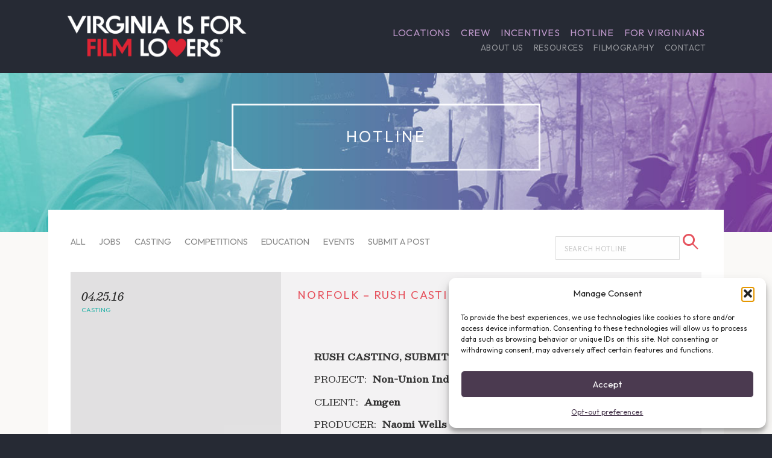

--- FILE ---
content_type: text/html; charset=utf-8
request_url: https://www.google.com/recaptcha/api2/anchor?ar=1&k=6LeHHZoUAAAAAP47NcG_trUdJzshzlUM_S5p-6aq&co=aHR0cHM6Ly93d3cuZmlsbS52aXJnaW5pYS5vcmc6NDQz&hl=en&v=N67nZn4AqZkNcbeMu4prBgzg&size=invisible&anchor-ms=20000&execute-ms=30000&cb=981jv44t1714
body_size: 48814
content:
<!DOCTYPE HTML><html dir="ltr" lang="en"><head><meta http-equiv="Content-Type" content="text/html; charset=UTF-8">
<meta http-equiv="X-UA-Compatible" content="IE=edge">
<title>reCAPTCHA</title>
<style type="text/css">
/* cyrillic-ext */
@font-face {
  font-family: 'Roboto';
  font-style: normal;
  font-weight: 400;
  font-stretch: 100%;
  src: url(//fonts.gstatic.com/s/roboto/v48/KFO7CnqEu92Fr1ME7kSn66aGLdTylUAMa3GUBHMdazTgWw.woff2) format('woff2');
  unicode-range: U+0460-052F, U+1C80-1C8A, U+20B4, U+2DE0-2DFF, U+A640-A69F, U+FE2E-FE2F;
}
/* cyrillic */
@font-face {
  font-family: 'Roboto';
  font-style: normal;
  font-weight: 400;
  font-stretch: 100%;
  src: url(//fonts.gstatic.com/s/roboto/v48/KFO7CnqEu92Fr1ME7kSn66aGLdTylUAMa3iUBHMdazTgWw.woff2) format('woff2');
  unicode-range: U+0301, U+0400-045F, U+0490-0491, U+04B0-04B1, U+2116;
}
/* greek-ext */
@font-face {
  font-family: 'Roboto';
  font-style: normal;
  font-weight: 400;
  font-stretch: 100%;
  src: url(//fonts.gstatic.com/s/roboto/v48/KFO7CnqEu92Fr1ME7kSn66aGLdTylUAMa3CUBHMdazTgWw.woff2) format('woff2');
  unicode-range: U+1F00-1FFF;
}
/* greek */
@font-face {
  font-family: 'Roboto';
  font-style: normal;
  font-weight: 400;
  font-stretch: 100%;
  src: url(//fonts.gstatic.com/s/roboto/v48/KFO7CnqEu92Fr1ME7kSn66aGLdTylUAMa3-UBHMdazTgWw.woff2) format('woff2');
  unicode-range: U+0370-0377, U+037A-037F, U+0384-038A, U+038C, U+038E-03A1, U+03A3-03FF;
}
/* math */
@font-face {
  font-family: 'Roboto';
  font-style: normal;
  font-weight: 400;
  font-stretch: 100%;
  src: url(//fonts.gstatic.com/s/roboto/v48/KFO7CnqEu92Fr1ME7kSn66aGLdTylUAMawCUBHMdazTgWw.woff2) format('woff2');
  unicode-range: U+0302-0303, U+0305, U+0307-0308, U+0310, U+0312, U+0315, U+031A, U+0326-0327, U+032C, U+032F-0330, U+0332-0333, U+0338, U+033A, U+0346, U+034D, U+0391-03A1, U+03A3-03A9, U+03B1-03C9, U+03D1, U+03D5-03D6, U+03F0-03F1, U+03F4-03F5, U+2016-2017, U+2034-2038, U+203C, U+2040, U+2043, U+2047, U+2050, U+2057, U+205F, U+2070-2071, U+2074-208E, U+2090-209C, U+20D0-20DC, U+20E1, U+20E5-20EF, U+2100-2112, U+2114-2115, U+2117-2121, U+2123-214F, U+2190, U+2192, U+2194-21AE, U+21B0-21E5, U+21F1-21F2, U+21F4-2211, U+2213-2214, U+2216-22FF, U+2308-230B, U+2310, U+2319, U+231C-2321, U+2336-237A, U+237C, U+2395, U+239B-23B7, U+23D0, U+23DC-23E1, U+2474-2475, U+25AF, U+25B3, U+25B7, U+25BD, U+25C1, U+25CA, U+25CC, U+25FB, U+266D-266F, U+27C0-27FF, U+2900-2AFF, U+2B0E-2B11, U+2B30-2B4C, U+2BFE, U+3030, U+FF5B, U+FF5D, U+1D400-1D7FF, U+1EE00-1EEFF;
}
/* symbols */
@font-face {
  font-family: 'Roboto';
  font-style: normal;
  font-weight: 400;
  font-stretch: 100%;
  src: url(//fonts.gstatic.com/s/roboto/v48/KFO7CnqEu92Fr1ME7kSn66aGLdTylUAMaxKUBHMdazTgWw.woff2) format('woff2');
  unicode-range: U+0001-000C, U+000E-001F, U+007F-009F, U+20DD-20E0, U+20E2-20E4, U+2150-218F, U+2190, U+2192, U+2194-2199, U+21AF, U+21E6-21F0, U+21F3, U+2218-2219, U+2299, U+22C4-22C6, U+2300-243F, U+2440-244A, U+2460-24FF, U+25A0-27BF, U+2800-28FF, U+2921-2922, U+2981, U+29BF, U+29EB, U+2B00-2BFF, U+4DC0-4DFF, U+FFF9-FFFB, U+10140-1018E, U+10190-1019C, U+101A0, U+101D0-101FD, U+102E0-102FB, U+10E60-10E7E, U+1D2C0-1D2D3, U+1D2E0-1D37F, U+1F000-1F0FF, U+1F100-1F1AD, U+1F1E6-1F1FF, U+1F30D-1F30F, U+1F315, U+1F31C, U+1F31E, U+1F320-1F32C, U+1F336, U+1F378, U+1F37D, U+1F382, U+1F393-1F39F, U+1F3A7-1F3A8, U+1F3AC-1F3AF, U+1F3C2, U+1F3C4-1F3C6, U+1F3CA-1F3CE, U+1F3D4-1F3E0, U+1F3ED, U+1F3F1-1F3F3, U+1F3F5-1F3F7, U+1F408, U+1F415, U+1F41F, U+1F426, U+1F43F, U+1F441-1F442, U+1F444, U+1F446-1F449, U+1F44C-1F44E, U+1F453, U+1F46A, U+1F47D, U+1F4A3, U+1F4B0, U+1F4B3, U+1F4B9, U+1F4BB, U+1F4BF, U+1F4C8-1F4CB, U+1F4D6, U+1F4DA, U+1F4DF, U+1F4E3-1F4E6, U+1F4EA-1F4ED, U+1F4F7, U+1F4F9-1F4FB, U+1F4FD-1F4FE, U+1F503, U+1F507-1F50B, U+1F50D, U+1F512-1F513, U+1F53E-1F54A, U+1F54F-1F5FA, U+1F610, U+1F650-1F67F, U+1F687, U+1F68D, U+1F691, U+1F694, U+1F698, U+1F6AD, U+1F6B2, U+1F6B9-1F6BA, U+1F6BC, U+1F6C6-1F6CF, U+1F6D3-1F6D7, U+1F6E0-1F6EA, U+1F6F0-1F6F3, U+1F6F7-1F6FC, U+1F700-1F7FF, U+1F800-1F80B, U+1F810-1F847, U+1F850-1F859, U+1F860-1F887, U+1F890-1F8AD, U+1F8B0-1F8BB, U+1F8C0-1F8C1, U+1F900-1F90B, U+1F93B, U+1F946, U+1F984, U+1F996, U+1F9E9, U+1FA00-1FA6F, U+1FA70-1FA7C, U+1FA80-1FA89, U+1FA8F-1FAC6, U+1FACE-1FADC, U+1FADF-1FAE9, U+1FAF0-1FAF8, U+1FB00-1FBFF;
}
/* vietnamese */
@font-face {
  font-family: 'Roboto';
  font-style: normal;
  font-weight: 400;
  font-stretch: 100%;
  src: url(//fonts.gstatic.com/s/roboto/v48/KFO7CnqEu92Fr1ME7kSn66aGLdTylUAMa3OUBHMdazTgWw.woff2) format('woff2');
  unicode-range: U+0102-0103, U+0110-0111, U+0128-0129, U+0168-0169, U+01A0-01A1, U+01AF-01B0, U+0300-0301, U+0303-0304, U+0308-0309, U+0323, U+0329, U+1EA0-1EF9, U+20AB;
}
/* latin-ext */
@font-face {
  font-family: 'Roboto';
  font-style: normal;
  font-weight: 400;
  font-stretch: 100%;
  src: url(//fonts.gstatic.com/s/roboto/v48/KFO7CnqEu92Fr1ME7kSn66aGLdTylUAMa3KUBHMdazTgWw.woff2) format('woff2');
  unicode-range: U+0100-02BA, U+02BD-02C5, U+02C7-02CC, U+02CE-02D7, U+02DD-02FF, U+0304, U+0308, U+0329, U+1D00-1DBF, U+1E00-1E9F, U+1EF2-1EFF, U+2020, U+20A0-20AB, U+20AD-20C0, U+2113, U+2C60-2C7F, U+A720-A7FF;
}
/* latin */
@font-face {
  font-family: 'Roboto';
  font-style: normal;
  font-weight: 400;
  font-stretch: 100%;
  src: url(//fonts.gstatic.com/s/roboto/v48/KFO7CnqEu92Fr1ME7kSn66aGLdTylUAMa3yUBHMdazQ.woff2) format('woff2');
  unicode-range: U+0000-00FF, U+0131, U+0152-0153, U+02BB-02BC, U+02C6, U+02DA, U+02DC, U+0304, U+0308, U+0329, U+2000-206F, U+20AC, U+2122, U+2191, U+2193, U+2212, U+2215, U+FEFF, U+FFFD;
}
/* cyrillic-ext */
@font-face {
  font-family: 'Roboto';
  font-style: normal;
  font-weight: 500;
  font-stretch: 100%;
  src: url(//fonts.gstatic.com/s/roboto/v48/KFO7CnqEu92Fr1ME7kSn66aGLdTylUAMa3GUBHMdazTgWw.woff2) format('woff2');
  unicode-range: U+0460-052F, U+1C80-1C8A, U+20B4, U+2DE0-2DFF, U+A640-A69F, U+FE2E-FE2F;
}
/* cyrillic */
@font-face {
  font-family: 'Roboto';
  font-style: normal;
  font-weight: 500;
  font-stretch: 100%;
  src: url(//fonts.gstatic.com/s/roboto/v48/KFO7CnqEu92Fr1ME7kSn66aGLdTylUAMa3iUBHMdazTgWw.woff2) format('woff2');
  unicode-range: U+0301, U+0400-045F, U+0490-0491, U+04B0-04B1, U+2116;
}
/* greek-ext */
@font-face {
  font-family: 'Roboto';
  font-style: normal;
  font-weight: 500;
  font-stretch: 100%;
  src: url(//fonts.gstatic.com/s/roboto/v48/KFO7CnqEu92Fr1ME7kSn66aGLdTylUAMa3CUBHMdazTgWw.woff2) format('woff2');
  unicode-range: U+1F00-1FFF;
}
/* greek */
@font-face {
  font-family: 'Roboto';
  font-style: normal;
  font-weight: 500;
  font-stretch: 100%;
  src: url(//fonts.gstatic.com/s/roboto/v48/KFO7CnqEu92Fr1ME7kSn66aGLdTylUAMa3-UBHMdazTgWw.woff2) format('woff2');
  unicode-range: U+0370-0377, U+037A-037F, U+0384-038A, U+038C, U+038E-03A1, U+03A3-03FF;
}
/* math */
@font-face {
  font-family: 'Roboto';
  font-style: normal;
  font-weight: 500;
  font-stretch: 100%;
  src: url(//fonts.gstatic.com/s/roboto/v48/KFO7CnqEu92Fr1ME7kSn66aGLdTylUAMawCUBHMdazTgWw.woff2) format('woff2');
  unicode-range: U+0302-0303, U+0305, U+0307-0308, U+0310, U+0312, U+0315, U+031A, U+0326-0327, U+032C, U+032F-0330, U+0332-0333, U+0338, U+033A, U+0346, U+034D, U+0391-03A1, U+03A3-03A9, U+03B1-03C9, U+03D1, U+03D5-03D6, U+03F0-03F1, U+03F4-03F5, U+2016-2017, U+2034-2038, U+203C, U+2040, U+2043, U+2047, U+2050, U+2057, U+205F, U+2070-2071, U+2074-208E, U+2090-209C, U+20D0-20DC, U+20E1, U+20E5-20EF, U+2100-2112, U+2114-2115, U+2117-2121, U+2123-214F, U+2190, U+2192, U+2194-21AE, U+21B0-21E5, U+21F1-21F2, U+21F4-2211, U+2213-2214, U+2216-22FF, U+2308-230B, U+2310, U+2319, U+231C-2321, U+2336-237A, U+237C, U+2395, U+239B-23B7, U+23D0, U+23DC-23E1, U+2474-2475, U+25AF, U+25B3, U+25B7, U+25BD, U+25C1, U+25CA, U+25CC, U+25FB, U+266D-266F, U+27C0-27FF, U+2900-2AFF, U+2B0E-2B11, U+2B30-2B4C, U+2BFE, U+3030, U+FF5B, U+FF5D, U+1D400-1D7FF, U+1EE00-1EEFF;
}
/* symbols */
@font-face {
  font-family: 'Roboto';
  font-style: normal;
  font-weight: 500;
  font-stretch: 100%;
  src: url(//fonts.gstatic.com/s/roboto/v48/KFO7CnqEu92Fr1ME7kSn66aGLdTylUAMaxKUBHMdazTgWw.woff2) format('woff2');
  unicode-range: U+0001-000C, U+000E-001F, U+007F-009F, U+20DD-20E0, U+20E2-20E4, U+2150-218F, U+2190, U+2192, U+2194-2199, U+21AF, U+21E6-21F0, U+21F3, U+2218-2219, U+2299, U+22C4-22C6, U+2300-243F, U+2440-244A, U+2460-24FF, U+25A0-27BF, U+2800-28FF, U+2921-2922, U+2981, U+29BF, U+29EB, U+2B00-2BFF, U+4DC0-4DFF, U+FFF9-FFFB, U+10140-1018E, U+10190-1019C, U+101A0, U+101D0-101FD, U+102E0-102FB, U+10E60-10E7E, U+1D2C0-1D2D3, U+1D2E0-1D37F, U+1F000-1F0FF, U+1F100-1F1AD, U+1F1E6-1F1FF, U+1F30D-1F30F, U+1F315, U+1F31C, U+1F31E, U+1F320-1F32C, U+1F336, U+1F378, U+1F37D, U+1F382, U+1F393-1F39F, U+1F3A7-1F3A8, U+1F3AC-1F3AF, U+1F3C2, U+1F3C4-1F3C6, U+1F3CA-1F3CE, U+1F3D4-1F3E0, U+1F3ED, U+1F3F1-1F3F3, U+1F3F5-1F3F7, U+1F408, U+1F415, U+1F41F, U+1F426, U+1F43F, U+1F441-1F442, U+1F444, U+1F446-1F449, U+1F44C-1F44E, U+1F453, U+1F46A, U+1F47D, U+1F4A3, U+1F4B0, U+1F4B3, U+1F4B9, U+1F4BB, U+1F4BF, U+1F4C8-1F4CB, U+1F4D6, U+1F4DA, U+1F4DF, U+1F4E3-1F4E6, U+1F4EA-1F4ED, U+1F4F7, U+1F4F9-1F4FB, U+1F4FD-1F4FE, U+1F503, U+1F507-1F50B, U+1F50D, U+1F512-1F513, U+1F53E-1F54A, U+1F54F-1F5FA, U+1F610, U+1F650-1F67F, U+1F687, U+1F68D, U+1F691, U+1F694, U+1F698, U+1F6AD, U+1F6B2, U+1F6B9-1F6BA, U+1F6BC, U+1F6C6-1F6CF, U+1F6D3-1F6D7, U+1F6E0-1F6EA, U+1F6F0-1F6F3, U+1F6F7-1F6FC, U+1F700-1F7FF, U+1F800-1F80B, U+1F810-1F847, U+1F850-1F859, U+1F860-1F887, U+1F890-1F8AD, U+1F8B0-1F8BB, U+1F8C0-1F8C1, U+1F900-1F90B, U+1F93B, U+1F946, U+1F984, U+1F996, U+1F9E9, U+1FA00-1FA6F, U+1FA70-1FA7C, U+1FA80-1FA89, U+1FA8F-1FAC6, U+1FACE-1FADC, U+1FADF-1FAE9, U+1FAF0-1FAF8, U+1FB00-1FBFF;
}
/* vietnamese */
@font-face {
  font-family: 'Roboto';
  font-style: normal;
  font-weight: 500;
  font-stretch: 100%;
  src: url(//fonts.gstatic.com/s/roboto/v48/KFO7CnqEu92Fr1ME7kSn66aGLdTylUAMa3OUBHMdazTgWw.woff2) format('woff2');
  unicode-range: U+0102-0103, U+0110-0111, U+0128-0129, U+0168-0169, U+01A0-01A1, U+01AF-01B0, U+0300-0301, U+0303-0304, U+0308-0309, U+0323, U+0329, U+1EA0-1EF9, U+20AB;
}
/* latin-ext */
@font-face {
  font-family: 'Roboto';
  font-style: normal;
  font-weight: 500;
  font-stretch: 100%;
  src: url(//fonts.gstatic.com/s/roboto/v48/KFO7CnqEu92Fr1ME7kSn66aGLdTylUAMa3KUBHMdazTgWw.woff2) format('woff2');
  unicode-range: U+0100-02BA, U+02BD-02C5, U+02C7-02CC, U+02CE-02D7, U+02DD-02FF, U+0304, U+0308, U+0329, U+1D00-1DBF, U+1E00-1E9F, U+1EF2-1EFF, U+2020, U+20A0-20AB, U+20AD-20C0, U+2113, U+2C60-2C7F, U+A720-A7FF;
}
/* latin */
@font-face {
  font-family: 'Roboto';
  font-style: normal;
  font-weight: 500;
  font-stretch: 100%;
  src: url(//fonts.gstatic.com/s/roboto/v48/KFO7CnqEu92Fr1ME7kSn66aGLdTylUAMa3yUBHMdazQ.woff2) format('woff2');
  unicode-range: U+0000-00FF, U+0131, U+0152-0153, U+02BB-02BC, U+02C6, U+02DA, U+02DC, U+0304, U+0308, U+0329, U+2000-206F, U+20AC, U+2122, U+2191, U+2193, U+2212, U+2215, U+FEFF, U+FFFD;
}
/* cyrillic-ext */
@font-face {
  font-family: 'Roboto';
  font-style: normal;
  font-weight: 900;
  font-stretch: 100%;
  src: url(//fonts.gstatic.com/s/roboto/v48/KFO7CnqEu92Fr1ME7kSn66aGLdTylUAMa3GUBHMdazTgWw.woff2) format('woff2');
  unicode-range: U+0460-052F, U+1C80-1C8A, U+20B4, U+2DE0-2DFF, U+A640-A69F, U+FE2E-FE2F;
}
/* cyrillic */
@font-face {
  font-family: 'Roboto';
  font-style: normal;
  font-weight: 900;
  font-stretch: 100%;
  src: url(//fonts.gstatic.com/s/roboto/v48/KFO7CnqEu92Fr1ME7kSn66aGLdTylUAMa3iUBHMdazTgWw.woff2) format('woff2');
  unicode-range: U+0301, U+0400-045F, U+0490-0491, U+04B0-04B1, U+2116;
}
/* greek-ext */
@font-face {
  font-family: 'Roboto';
  font-style: normal;
  font-weight: 900;
  font-stretch: 100%;
  src: url(//fonts.gstatic.com/s/roboto/v48/KFO7CnqEu92Fr1ME7kSn66aGLdTylUAMa3CUBHMdazTgWw.woff2) format('woff2');
  unicode-range: U+1F00-1FFF;
}
/* greek */
@font-face {
  font-family: 'Roboto';
  font-style: normal;
  font-weight: 900;
  font-stretch: 100%;
  src: url(//fonts.gstatic.com/s/roboto/v48/KFO7CnqEu92Fr1ME7kSn66aGLdTylUAMa3-UBHMdazTgWw.woff2) format('woff2');
  unicode-range: U+0370-0377, U+037A-037F, U+0384-038A, U+038C, U+038E-03A1, U+03A3-03FF;
}
/* math */
@font-face {
  font-family: 'Roboto';
  font-style: normal;
  font-weight: 900;
  font-stretch: 100%;
  src: url(//fonts.gstatic.com/s/roboto/v48/KFO7CnqEu92Fr1ME7kSn66aGLdTylUAMawCUBHMdazTgWw.woff2) format('woff2');
  unicode-range: U+0302-0303, U+0305, U+0307-0308, U+0310, U+0312, U+0315, U+031A, U+0326-0327, U+032C, U+032F-0330, U+0332-0333, U+0338, U+033A, U+0346, U+034D, U+0391-03A1, U+03A3-03A9, U+03B1-03C9, U+03D1, U+03D5-03D6, U+03F0-03F1, U+03F4-03F5, U+2016-2017, U+2034-2038, U+203C, U+2040, U+2043, U+2047, U+2050, U+2057, U+205F, U+2070-2071, U+2074-208E, U+2090-209C, U+20D0-20DC, U+20E1, U+20E5-20EF, U+2100-2112, U+2114-2115, U+2117-2121, U+2123-214F, U+2190, U+2192, U+2194-21AE, U+21B0-21E5, U+21F1-21F2, U+21F4-2211, U+2213-2214, U+2216-22FF, U+2308-230B, U+2310, U+2319, U+231C-2321, U+2336-237A, U+237C, U+2395, U+239B-23B7, U+23D0, U+23DC-23E1, U+2474-2475, U+25AF, U+25B3, U+25B7, U+25BD, U+25C1, U+25CA, U+25CC, U+25FB, U+266D-266F, U+27C0-27FF, U+2900-2AFF, U+2B0E-2B11, U+2B30-2B4C, U+2BFE, U+3030, U+FF5B, U+FF5D, U+1D400-1D7FF, U+1EE00-1EEFF;
}
/* symbols */
@font-face {
  font-family: 'Roboto';
  font-style: normal;
  font-weight: 900;
  font-stretch: 100%;
  src: url(//fonts.gstatic.com/s/roboto/v48/KFO7CnqEu92Fr1ME7kSn66aGLdTylUAMaxKUBHMdazTgWw.woff2) format('woff2');
  unicode-range: U+0001-000C, U+000E-001F, U+007F-009F, U+20DD-20E0, U+20E2-20E4, U+2150-218F, U+2190, U+2192, U+2194-2199, U+21AF, U+21E6-21F0, U+21F3, U+2218-2219, U+2299, U+22C4-22C6, U+2300-243F, U+2440-244A, U+2460-24FF, U+25A0-27BF, U+2800-28FF, U+2921-2922, U+2981, U+29BF, U+29EB, U+2B00-2BFF, U+4DC0-4DFF, U+FFF9-FFFB, U+10140-1018E, U+10190-1019C, U+101A0, U+101D0-101FD, U+102E0-102FB, U+10E60-10E7E, U+1D2C0-1D2D3, U+1D2E0-1D37F, U+1F000-1F0FF, U+1F100-1F1AD, U+1F1E6-1F1FF, U+1F30D-1F30F, U+1F315, U+1F31C, U+1F31E, U+1F320-1F32C, U+1F336, U+1F378, U+1F37D, U+1F382, U+1F393-1F39F, U+1F3A7-1F3A8, U+1F3AC-1F3AF, U+1F3C2, U+1F3C4-1F3C6, U+1F3CA-1F3CE, U+1F3D4-1F3E0, U+1F3ED, U+1F3F1-1F3F3, U+1F3F5-1F3F7, U+1F408, U+1F415, U+1F41F, U+1F426, U+1F43F, U+1F441-1F442, U+1F444, U+1F446-1F449, U+1F44C-1F44E, U+1F453, U+1F46A, U+1F47D, U+1F4A3, U+1F4B0, U+1F4B3, U+1F4B9, U+1F4BB, U+1F4BF, U+1F4C8-1F4CB, U+1F4D6, U+1F4DA, U+1F4DF, U+1F4E3-1F4E6, U+1F4EA-1F4ED, U+1F4F7, U+1F4F9-1F4FB, U+1F4FD-1F4FE, U+1F503, U+1F507-1F50B, U+1F50D, U+1F512-1F513, U+1F53E-1F54A, U+1F54F-1F5FA, U+1F610, U+1F650-1F67F, U+1F687, U+1F68D, U+1F691, U+1F694, U+1F698, U+1F6AD, U+1F6B2, U+1F6B9-1F6BA, U+1F6BC, U+1F6C6-1F6CF, U+1F6D3-1F6D7, U+1F6E0-1F6EA, U+1F6F0-1F6F3, U+1F6F7-1F6FC, U+1F700-1F7FF, U+1F800-1F80B, U+1F810-1F847, U+1F850-1F859, U+1F860-1F887, U+1F890-1F8AD, U+1F8B0-1F8BB, U+1F8C0-1F8C1, U+1F900-1F90B, U+1F93B, U+1F946, U+1F984, U+1F996, U+1F9E9, U+1FA00-1FA6F, U+1FA70-1FA7C, U+1FA80-1FA89, U+1FA8F-1FAC6, U+1FACE-1FADC, U+1FADF-1FAE9, U+1FAF0-1FAF8, U+1FB00-1FBFF;
}
/* vietnamese */
@font-face {
  font-family: 'Roboto';
  font-style: normal;
  font-weight: 900;
  font-stretch: 100%;
  src: url(//fonts.gstatic.com/s/roboto/v48/KFO7CnqEu92Fr1ME7kSn66aGLdTylUAMa3OUBHMdazTgWw.woff2) format('woff2');
  unicode-range: U+0102-0103, U+0110-0111, U+0128-0129, U+0168-0169, U+01A0-01A1, U+01AF-01B0, U+0300-0301, U+0303-0304, U+0308-0309, U+0323, U+0329, U+1EA0-1EF9, U+20AB;
}
/* latin-ext */
@font-face {
  font-family: 'Roboto';
  font-style: normal;
  font-weight: 900;
  font-stretch: 100%;
  src: url(//fonts.gstatic.com/s/roboto/v48/KFO7CnqEu92Fr1ME7kSn66aGLdTylUAMa3KUBHMdazTgWw.woff2) format('woff2');
  unicode-range: U+0100-02BA, U+02BD-02C5, U+02C7-02CC, U+02CE-02D7, U+02DD-02FF, U+0304, U+0308, U+0329, U+1D00-1DBF, U+1E00-1E9F, U+1EF2-1EFF, U+2020, U+20A0-20AB, U+20AD-20C0, U+2113, U+2C60-2C7F, U+A720-A7FF;
}
/* latin */
@font-face {
  font-family: 'Roboto';
  font-style: normal;
  font-weight: 900;
  font-stretch: 100%;
  src: url(//fonts.gstatic.com/s/roboto/v48/KFO7CnqEu92Fr1ME7kSn66aGLdTylUAMa3yUBHMdazQ.woff2) format('woff2');
  unicode-range: U+0000-00FF, U+0131, U+0152-0153, U+02BB-02BC, U+02C6, U+02DA, U+02DC, U+0304, U+0308, U+0329, U+2000-206F, U+20AC, U+2122, U+2191, U+2193, U+2212, U+2215, U+FEFF, U+FFFD;
}

</style>
<link rel="stylesheet" type="text/css" href="https://www.gstatic.com/recaptcha/releases/N67nZn4AqZkNcbeMu4prBgzg/styles__ltr.css">
<script nonce="8UJ-QOTeScOZZq9-sl1tHQ" type="text/javascript">window['__recaptcha_api'] = 'https://www.google.com/recaptcha/api2/';</script>
<script type="text/javascript" src="https://www.gstatic.com/recaptcha/releases/N67nZn4AqZkNcbeMu4prBgzg/recaptcha__en.js" nonce="8UJ-QOTeScOZZq9-sl1tHQ">
      
    </script></head>
<body><div id="rc-anchor-alert" class="rc-anchor-alert"></div>
<input type="hidden" id="recaptcha-token" value="[base64]">
<script type="text/javascript" nonce="8UJ-QOTeScOZZq9-sl1tHQ">
      recaptcha.anchor.Main.init("[\x22ainput\x22,[\x22bgdata\x22,\x22\x22,\[base64]/[base64]/[base64]/bC5sW25dLmNvbmNhdChTKTpsLmxbbl09SksoUyxsKTtlbHNle2lmKGwuSTcmJm4hPTI4MylyZXR1cm47bj09MzMzfHxuPT00MTB8fG49PTI0OHx8bj09NDEyfHxuPT0yMDF8fG49PTE3N3x8bj09MjczfHxuPT0xMjJ8fG49PTUxfHxuPT0yOTc/[base64]/[base64]/[base64]/[base64]/[base64]/MjU1Okc/[base64]/[base64]/bmV3IEVbVl0oTVswXSk6eT09Mj9uZXcgRVtWXShNWzBdLE1bMV0pOnk9PTM/bmV3IEVbVl0oTVswXSxNWzFdLE1bMl0pOnk9PTQ/[base64]/ZnVuY3Rpb24oKXtyZXR1cm4gdGhpcy5BaSt3aW5kb3cucGVyZm9ybWFuY2Uubm93KCl9OmZ1bmN0aW9uKCl7cmV0dXJuK25ldyBEYXRlfSxPKS5LcT0oTy5kcj1mdW5jdGlvbihuLGwsUyxHKXtpZigoUz1tVihTKT09PSJhcnJheSI/[base64]/[base64]\\u003d\x22,\[base64]\\u003d\x22,\x22w7TDvsOEwpxJAhQ3wqvDgsOBQ2rDncOZSMOUwpU0UMOPQ1NZRDbDm8K7XsKewqfCkMOwYG/CgQLDv2nCpzRIX8OAAsOrwozDj8OMwoVewqphTHhuOsOuwo0RKcOxSwPCpcKEbkLDnB0HVFpONVzCgcK0wpQvOxzCicKCRETDjg/[base64]/DWHCocKvw6Qow5xew7kkIMKkw4pHw4N/BgPDux7CisK/w6Utw7MSw53Cj8KBD8KbXz/DksOCFsORGXrCmsKbHhDDtnFefRPDmCvDu1kie8OFGcKBwrPDssK0VsKOwro7w6YqUmE3wrEhw5DCgcOrYsKLw6sowrY9HMKNwqXCjcOMwqcSHcKAw6Rmwp3CgELCtsO5w4zCscK/w4hzJMKcV8KwwrjDrBXCpMKwwrEwDgsQfWjCjcK9QkgDMMKIZGnCi8Ohwo/DjwcFw6PDgUbCmlXCigdFIcK0wrfCvk53wpXCgxd4woLCsm3CrsKULGk7wprCqcKww6nDgFbCvsOhBsOeSgAXHgFkVcOowq/[base64]/ClyxwBVnClsK6MMOWBWTDlE3DtjMMw5vCh0RKKcKAwpdHQizDlsOFwoXDjcOAw53CusOqW8O5AsKgX8OfasOSwrpSbsKyexEWwq/DkFPDpsKJS8Odw4wmdsOZe8O5w7xpw4kkwovCssKFRC7DlALCjxAowpDCilvCusOvdcOIwpMBcsK4ODh5w54pUMOcBAIIXUl5wrPCr8Kuw4DDt2Aie8KMwrZDB2DDrRAfSsOffsKDwpFewrVmw5VcwrLDvcKVFMO5YsK/wpDDq33DrGQ0wprCtsK2D8O4csOnW8ObX8OUJMKlVMOELRVMR8OpAT91GmIxwrFqP8Ohw4nCt8OowrbCgETDkgjDrsOjdcKsfXtnwokmGwxOH8KGw7YxA8Osw6bCicO8Pn4bRcKewrjCh1J/wrvCtBnCtwgkw7JnJyUuw43DuEFfcG3Csyxjw6HCuzTCg0U3w6xmLcOXw5nDqyfDjcKOw4Q4w6rDs2NhwrVkZsORf8KPbMKrcE/[base64]/DulBow7JrVsKGw49tRCPCjsKrbsKSwoE/wq9xc0kUOsOVw6zDhsO8RsKcL8KNwpvDpyMew5rCisKMDcKlNzrDtEU3wpvDqsKSwrvDk8KFw49APcO4w4FHE8OuIWgqwpfDmTUCaXAbEmTDq0vDujtEXWPDtMKmw5tVIcKDECh/w7l0cMOLwodDw7DCmwMWS8OHwplzXsKnwrUbfUhRw705wq8wwo3Dk8KIw6HDtmFjw5sZw7LDqCsNYcOtwpp/cMK9FlnCuxTDrk4eWcOFTErCrTpcTMKcDMK7w6/Ck0HDnnMPwpUbwpdOw7E1w4/DicKvw5fDrcKJVC/[base64]/b8KINMOGAMOGwrzDn0NpwoNXwoXCsWsbP8KGLcKjeizDunkkP8K9wobDu8OuHA8cO2XCgBrCrjzCqUM6ccOSYsO8VUfCmGbDuw/CiXzCksOIVcOewojDucOzw7Z+BB/[base64]/CicO9EcKXKiotGsOnw5HCvz3ClW8TwqHDtcOYwqPCrMONw7vCnsKMwosbw7LCt8K2MsKkwqTCnQdSwrkNa1jCmsKUw63DpcKMKsOQQ3vDn8OCfTDDlG7DvsKVw4glL8K1w6HDpHjCssKpSCNyOsKaScO3woXDiMKJwpA+wo/Dl18xw7nDqsKiw5JKOcOZe8KLQGzDkcODBsKywokUF2oDecKjw7dqwp8hJMKyIMKCw6/[base64]/[base64]/wqvDosOYwq/Dj8OZKsK6wrjCqsK6wrJTwqdRZAl5aTI4BcO6fCfCuMK6bMKcwpFZOQ54wpR1CsO9R8KuQ8Oww5UawqxdM8OcwrlELMKgw5B5w5pVHsO0aMK7E8KzGyJjw6TCiXbDmMOFwqzDicKFCMKbSGhPGXEVfQd0wq0GGGTDj8Oywo4PCjM/w54mDkfCg8Osw6/Cp0HDhMO5YMOYHMKdw402c8OVSAUOaHcvXhnDpybDqsKpRMKfw6PCl8KccVXDvcKFWVbCrcKLdC59BMKceMKiwpDDuzPCncK2w6PDhcK9wozDkyMcCFMbw5IjZmvDg8OCw4c1w5Usw4k/wq/[base64]/DpsO1B8KYJMOODMKGDTfChcOqwrHDl8O1MjUBY13CuHFowpHCmgLCr8O1GsKTCsKncn1JYMKaw6vDk8OZw414IMOGUsK/YcOrAMKrwrBawpgpwq7CgERSw5/DiER0w67CoCFBwrHDr21/aSQsZ8K0wqA2H8KPBcONQ8OwOMOURUQCwoxSKhDCmcOnwrTDiXPCtkgjw51eL8KnI8KawrDDhUBGXMOKw4/CszgywoHCisOowqN1w4rCksK8FxbCicOXYVcgw6jCucKbw40Zwrsvw4jDlCJhwpnCj108wr/Cn8OLZMOCwrAvWMOjwrx4w4Zsw6rDiMOQwpRkIsO8wrjChcOtw6wvwo/CjcOYw6rDr1vCqjsDLRLDq0Zoa215D8KbIsOaw5AOw4AhwoPDlUw3w5EvwpbClQjDvcOPwovDncK1UcOvw5gJw7d7D3JPJ8OTw7IHw6LDm8OfwpDCmFbDscKkTQQDEcKTJA8YQx4/CgTCtAlOwqbCvV5TG8K0AMKIw5rCrXLDoU4kwoJoasOlAXFowo5VQEHDusKLw6ZRwrhhWGHDs2goccKSw4xgXsOiFxHCq8KmwrrCsAfCg8ODwp1Jw5xuXMO+SsKSw4zDrMKoZBzCm8Odw4zCi8OKACbCtwrDshhCwqIZwpfCmcK6Qw/DjDnCs8OsdC3CuMKCw5EEAsOKw74aw6kDNhUJVcK9N0bCnsO9wrJ2w5DDu8KOw6wFXx/[base64]/DmSTCjcOsw75OM3wswogYKMKEbsKrw7ASwrkjQMO4w6fCvsOPPMKzwrFwRSvDtGxYPMKaeD/DonYlw5rCqnoLw6d/[base64]/DjcOTwpvCpBLCgMKuTAjCrsOHHcOsQHXDgykWwoQGI8Kgw6DCu8Ojw6k4wrpVwpFKWDDDqjrCtzAXw5PDrcONd8O+CEQvwrYCwpvCrsKqwoDCocKow77Ct8O0wpl4w6AsHzElw6FxTMKNw4/[base64]/[base64]/DjMKUTMK3wqBWwrhow67CoiMow4vDrkbCu8Osw4RuazVxwr/DtWhTwqQyTMOaw7/CqnVJw4DDjcKgB8O1HjjCv3fCmnFTw5tQw45rVsODGkEqwofDk8O6w4XDiMO1worDhsKfHcKiYMOewr/CtMKEwpjDlMKfLsO4w4UUwoVzTMOWw6zCq8O5w4fDrcKKwobCvRJIwo3CuWJUGxXCrCPCgCwNwqjCqcKsR8KVwpnDjMKXw5g5BkzCqVnCuMOvwqbDuHdKwqYdY8K1w4nCrcO2w5/Cl8OXLcOGHcKpw53DjMK1w5zChgXCi0M/w5HCqhDCgkp1w6jCvR5YwrnDhEFywo3CpXrDhWHDqMKcQMOWP8K/Z8Kdwrw5wrzDrXPCscO/w5wyw5giHCkWwqt9D3Bvw4ISwohuw5grw5/DmcODbsOdwpTDvMKhLMOqBwB2N8KUL0nDrGrDtGTCmMKfBsKwTcOfwpcNw4/[base64]/DuipIEErClEwVw7Erw45aZCNoH8KgdcOZwqYCw4QGw692S8ORwrhtw5VGUMK1KMOAw4ghwo3Dp8OoNVMVHW7CnMO5wpzDpMOQwpDDhsKRwrBOJVTDmMK5Z8Onw7PDqTd1csKwwpdrLXzClMKmwrnDiCzDoMKuPSPDjA3CrGxBdsOiPSnDusO0w61Qwo/Drl48JjM6E8ONw4ALE8KEwqo9TV7Cu8KNZUjDlsOnw5NWw5DDhsKdw7RSVBUpw7DCjxBfw443ZCcmw5nDicKOw4HDoMKuwqY2w4PCpyAAwrDCs8OQCMOnw5pQacKBIj7CuFnCl8Ouwr3Dv2R/OMOuw5EvT3geTD7ChMOuaTDDgsKLwpoJw5lKUirDqz4vw6LDh8OPwrbDrMKFw4VaA2INIlx5YhvCucOTQkN4wozCpTvDmnhlwpNNwrllw5jCo8Opw6AWwqjCu8K5wojCvRvCjRnCty91w7I9O2HCqMKUw5PCkcKRw5nCtsKlc8K/U8Odw6zCpmDCvsKSwodowoLCo34Xw7fCqsK7ARo9wr3DoALDlgfChcOfwoDCr2wzwo1Twp7Cq8OJP8KYR8O6ZTprfSM+bsK6w48uw7QLORISH8KXNDsxeDrDoDlhTMOJKxAQHcKmNVXConDCmyMWw4thw5/CjsOjw69iwoTDlWAMLB86wonCqcKrw7/ClkjDiS/[base64]/DgcOWf8Khwo3DokTDosKuwpXDumd5w4LChsKLG8KPC8ObBF9wFMKZdjxrMCnCsXIsw4NbOA95C8OPw6HDjnDDpXrDmcOcHMOGSsOHwpXCnMKPwpvCoCdfw7J5w78FSHcIwprDgMOoIXJ3R8Ojwp9ZWcKMwqnChAbDo8KDEsKjeMKAUMK9E8K1woJOwpR/w6Q9w4YOwpU7dhPDgyTDiV5iw7E/w7oZOj3CssKEwoXCrMOSO2vDuyvDhMKnwo7CmANnw5rDhcKyH8KDZsO9w6/[base64]/[base64]/CpnIEw7zDvcKDwpI6w7U+wq7CocK/wp7DmUPDvMKxwoHDlW5Zwrh7w6MFw5vDrMKdYsKbw5R6CMOfDMKvThHDn8KJwowVwqHCqD7CiCkebhPCkDkEwp3DjQooSDXCgwzDp8OLWsKzwrEVbDDDssKFFW4vw4/Cm8OUw5HDp8KffsOUw4JabXnDqsOIVHdhw5bChBHDlsKmw5DDhz/[base64]/w6Erw7YESkx+Sg3DnQ1Mf8K7w65zTS/CjsODJUNbw5FAX8KVHcOpanMZw6M5HMO5w4nCgMKabBHCi8OiVHI5w5cXXCVYU8KjwqzCo1F+M8OUw5rCmcKzwp7DkiXCo8Oew5nDhcOzfMK2wpjDscOkasKBwrDCs8O6w58GG8OCwrEXw6TCkTNHwoMJw4QLwpUaRw7Drzp/w7IcSMOgb8OdX8KRw6hcP8KpcsKLwp3CpsOpRcK/w6vCl1QdKSDCpFnDlB/DisK1w4VWwqUOwrc+V8KdwrNUw4RjEUrCh8OYwpbCucOtwrfDlsO/wqfDpVHCncK3w6Fkw7Vww5LCilTCtxHCrg42R8OAw49Bw5LDnDnDiUzCpWB2BXPCjV/CsiFUw5UuQx3Ck8Kuw7zCr8O5wqdOX8OQDcOqCcOlccKFwo4Aw7I7A8OFw6dZwp/CrX8TIcKeBsOmGcKjCx7CrcOsChHCqMKJwrnCglzCglkYW8OIwrrCiiVYWAJtwrrCk8OxwpwAw6ktwqrCuBw8w5fDq8OUwpACFlnDtMKgP2dvFi/Dn8OOw7Aew497DcKtCj/Dn0oaQMO4w4/DgQ0mOFMvwrXCjT0jw5Yqw5nCnTXDg1dBZMKlTHzDn8KywrsTODrDqznCqRBZwr/DvcOIWsOHw5l/w4nCh8KmAWcgBMKTw5nCusK7XMOsaT/[base64]/DvMKsR8O8DcKXw5bDicORw4nCnxXDpx0xLyjDkhFYFTrCicOYw7pvwp3DjcK5w43DsSpjw6sgJgHCvCgFwpPCuDbDk0ZswqPDrnDDsDzCrsKww4o+BcO8FcKVw5/[base64]/CucOpwp7Dm8KDIXvDqsKBwo5CLChqwpwuIMKmFcKhIsObwqkLwr3ChMOmw4YLCMO5wpnDr344wr/Dh8KPeMK0wolobsOdY8OPJMOkUsKMw5vDtg/CtcKpMMOFSTnCjQDDlnV1wod9w5jCqnLCuyzCgMKQT8KuTDnCvsKkBsKsVMOOEzvCg8OXwpbDoUZzLcOYDMOmw6LDsjrCkcOVw43Cl8KVZMK8w4/CnsOOw5zDtwomRcK2bcOAOB1UbMOyRyjDvRHDjcKYUsKKSsO3wp7ClMK9c27CqsOiwqjDjiYZw5bCiWNsRcOaHXsewr7DsQ3DucKBw57Cu8Oow44IMcKBwp/CrMKyCcOEwos+wonDoMK7wobCgcKHFQInwphPdHjDgmTCrDLCpm7DskzDm8OZREolw7TCqn7DulAyZSvCvsO+CcOBwqvCtcKlHMO1w7HCtcK1w5cQQnMGF1IUZFw2w4HDrsKHwrjDnFFxfwocw5PDhX9qDsOQaR0/GsOUPw5sEhDCl8K8wqMzLFDDilfDgVvCksOKWcOhw4EXeMOZw4LDq2XCgh/[base64]/[base64]/XsO+wpnDlQLCssOQw5DDhmjCtiLCgGnDghknw6kKw7UcYcOZwqQVfi5iw6fDpifDt8KPT8KzGWjDjcKKw5vCnW0kwokoccOzw5w7w7pzKsK2eMObwpZNDmgdJMOxw59GQ8Kyw53CvsKYJsK+HsOowrPCkHc0Eyckw6B/fXbDmRrDvE0QwrDDg0BzYMO4woPCjMONwr4kw53CnxYDTsKHc8OAwrp0w6nCocO/[base64]/[base64]/Do8O/HjfDl00pwod1DsKtwrYTw5BfJ8KDIcOnFywoNiskw6g2w5jDtDvDmHszwr7Ch8OVQSoUcsKgwpHCoVoSw4w2WcOww4TDhcKNwoTCgBrClFtZJBsuWcOPMcKCPMKTUsKQw7A/w40Iw78gS8Otw7VCOMOGfk9ofcO4w4k2w7LDhVAScTIVw4d1wqjDtzJ2woDCosOcSC1BGsKUWwjCsVbCv8OQZsKzFhfDs0XCjMOKVcO3w74UwrfDv8Ksd33CvcOcDXswwo5aeBTDiw7DlCTDlnPCoUlQwrV6w45aw5drw40xw4XCtcOXQ8KhXsK+wobCnMK7woF/ecOqNCnCv8K5w7nChsKhwr4UO0jCgHXCtcO8LygAw57Cm8KTEQjCt3PDqDNDw6fCmsO2ejxOS00dwogtw6rCgCgew6Z2acOLwqwSwogIw6/[base64]/[base64]/w5XDjgPCgHoyw4FYw6vChjzDiCpmA8OENWjDlsKIG1bDs10fesOawr7DjMK4RsKNOWk8w79bIsOgw67CpcKow6bCr8KEcScNwp/CrCl6C8Kww4LCtjE2Cg3DnsKTwpw6w5PDgR5EAMKvwrDCjX/DpGtswqnDk8OrwprClcK2w4c7bcKkS2RJDsOOEGgUBAV+wpDCtgRjwrdqwqViw6bDvisTwrPCmzYIwrpwwrxeRD7Do8KFwq9yw5lgPRNuw79gwrHCrMOnIQhiFGnCi3DCssKVwrbDpQwgw70Aw77DgjbDtsKQw7/ChVBiw4pYw6tRacOzw7TDqkfDq2E0O2Q7wpDCiALDsBPCryUuwqfCuijCk2Fsw5Utw4PCvBXCosKeKMKVwoXCjMK3w6o8PxdPw59RAcKLw63CqFTCqcKpw4JLw6bCpsK+wpDCoStUw5LDkTobYMOfLwohwpjDo8ODwrbDnSd3IsOSB8O9wp4CC8ODbWx+wqp/QsOBw6YLw6wQw7vCsEgkw7PDnMO5w5fCnsOqdWQeB8OjK0zDtnHDsAlZwqbCk8O0wrDCoBDDrsK7OyHClcKcwrnCmsOKcQfCqEXCmVk5wqrClMK5IMKJdcK9w61nwqLDjMORwqkmw6/CjcKywqfChwbDmVwIR8OUwoEcCF3CiMKNw6vCosOrwrDCoWjCtMODw7rCtBXDqcKUw5LCo8Kxw4NtGRtlAMOpwoVAwrVUL8OIBRkRVcKSWGPDmcKcdMKJw5fCnSXChhh4X1VcwqTDlxwHcHzCkcKLBg3Dq8OFw5dUO17CpCbDi8OFw5cfw6TDmsOVYQ/[base64]/Cm8Kdw7h+w7HCrkYRw5RjLsK0wpXDq8KoLsKVwobDjMKrw409w5pSGl9HwqUbOUvCp13DnMK5PELCk1TDjwJbYcOZw7HDuXw7wpzClsKGDXpdw5nDnsOiV8KKfC/DtA/CuE0Cwq95cjHCncOBwpUPYH7Dih/[base64]/CnHnCvsOqf8KHw6bCj15VwohCw7EjwrzClMKaw59GdXrDiyjDsi/Ci8KXBcKQwqdNw4HDrcONDD3Cg1vCgEXCs1TCncOkfMOrKcKPcQnCv8O+w5vDnsKKW8Oxw4HCpsO/[base64]/ClcOlw6QJEMKNS1RIwqFVXnxnw5nDssOrw6PCuS0Owp0lVD4IwqEmw4DCmx5LwrZIN8KNw5/[base64]/CjsOow68OTBkXRw7Dr3jDpEvDl2nCl1UORsKvb8OKDcOAYzVMw7ASPB3DkSrCgsKPGsKCw57ClUx/wpJOJMOsOcKZwqlWUMOeasK1AgJmw5xHTClHSMONw77DgAzCpgdWw7bDhcKbZ8Oew6rDpgTCj8KJUsOyPTxqNMKoXwdSwrtowo4kw5Uuw487w4IUPsO6wrkPw5bDtMO6wocMwqfDkW0AT8KdcMOqJsKNw7TDiGQtUsKQc8OfelrCrgbDv0HDrAJ2e0PCp20/w77Dv2bCgH83XsKIw6fDkcOHw7rCowZAO8OYEz46w6BewqjCiwzCr8KNw5w0w53DkMOkecOmJMKUS8K6FsOxwowMccOYF2c1S8KYw7LCqMO2wrjCosK+w6DChMOEREhmIH/CkMOwC2VOdRwyfjRew57Ct8KLH1fCssOBKzTCv3xXw5c4w4vCq8Knw5tgHsKlwpcXWQbCvcOIw5FCIxzCnHxdw7PCu8OLw4XCgTPDrybDicKywoc6w4V4ewAzw5XCrlDChcKfwp1mw4rCksO3QMOLwpVCwq12wr/DrV/DiMOOZ1zDrMO4w7TDu8O0RsKAw6FgwpQAT0Rgbi8mQFDDoSwgwr0aw5LCk8K9w7/DnMK4NcOIwpRRYsO7A8Olw4TClkxMZQXCo3zCg0nDk8K9w4zDn8Okwo1mw6gmUyHDmAvCkFTCmA/DkcOBw4hyCcKww5NufcKHE8OsAcOHw6bCvMK8wp9wwq1Tw5PDqDc2w5Miwp/DjiYgecO1b8Opw73DkMOcfRImwq/DqxlVJTZAOHLDjMKKTMK4QDcpfMODasKYwrDDp8Oww6TDvsK/[base64]/Dt13DmGvDmsKiwocMwp7DmlEuX8Oqw48xw4vDiDLDuzLDs8OGw7TCrRTCksOcwr3DrVnDh8O6woLCk8KKwqbDkGQsQcOSw48Ew6LCssOvWWvCtcKQfVbDiyvDjTYtwrLDiz7DvG/[base64]/w7BWwosWwoHDr8OKw7wYwrwowp3DrcKrPsOBXMK1JMOvw6TCosKvwqBmWMOwf1Fww4bCsMKlalxnDVFNXGA7w5DCi1UIPgsXT2fDlDfDkw7CrXgQwrTDg28Aw5TCiSPCtsOow4EyKiU8GsK9B0fDvsKywpIrQQ3Cp20Pw4/DhMKFccKvPzbDuzwIw6U6woohaMONPcOMw4PCtMOrwoY4ORxCfHDDrxrDvQ/DtMO/w70Ja8KlwprDkyo0IVHDv0PDmMK0w5TDlBcbw4HCtsObGsOeAkkIw43CkicvwrFuQsOuw53Ctm7Do8KSw4BJEsO/wpLCg0DCmQTDvsKyETZfwq0bGVNmf8ODwrgARX3CvMOqw55lw6vDt8O3aQlHwrA8wrXDpcKaWDR2TsKWBm9swoI7wpDDvw54AsKFwr00BWsCHm94YU5WwrRiUMOxIcOlWArClsOJKX3DhF/CqMKVVMOINVdaZMKmw55hYsOHXVvDnMOXHsKnw5tMwpc3Hl/DksO+TsO4YWDCv8K/w7kDw6Euw6XCpsOPw7JAT28qYMKMw7E/G8OrwoMLwq4KwohRCcKkQT/[base64]/VMKNSVo0LsOrw7nCjsOLKMKSw5TCkUbDp8KvXRjChMO6FGNPwrpnd8OaRMOKO8OLOMKTwr3DrCNBwphRw6URw7QYw4/CgMOIwrfCiUfDilHDkXtMTcOVbcOEwqthw4PDmyjDisOlXMOvwpwYYxUpw5IpwpgmacKIw6M6IB0aw7HCgUw0bMOZE2vCohp4wrAyKRnDp8OgDMOtw7PCqzU0w4/Cp8OPRADDvQ9Ww5EHAsODVcOxdzBGI8Kcw5/Du8OjHgNUYRZhwrDCuizClWfDnMO1di0CXMK/OcOTw41gDsOQwrXCmxzDlQ3DlxDCrGplwrZORFxpw6HCgsKJTxLDicOjwrPCpzN4wqk3wpTDnxfCssOTO8OAwpPCgMKKw5bDiibDhsOXwqcyKUjCi8OcwoTDmjAMw4tJPUDDnwlmN8OGw7bCnwBsw4pEekrDscO5Lj9iXSckw5/CsMKyXVjDiXJOwq8twqbCoMOlf8ORHcKaw74Jw44RMsOkwofCr8O1FFHChEjCtkIkwqnDhjZyTsOkTjIKYGlewrjDpsKgBW0PQz/DtcO2wqtfw6zDncOGXcOtG8Kiw7TCtl1lKXTCsC4Uw7psw4fDvsOEBS1/wonDgGt/[base64]/DnglbSMOowq9OTy7CjxfDuSHDu8KZwq58P03ChcKKwrPDth9vfMO9w7nDjcK4HG3Dj8KTwoY6HU1ow6QQwrPDnMOeLMKXw7/[base64]/DtsOid8KNwq0ZNsKKR0rDqmRcwrLCicO3w78hw6DDusKewpkJWcKAR8KWTsKjbcOuWnPCmltXw45jwqXDjAJgwrbCqsO4wpbDthsWDMO5w54DdUQpw7Vcw6JUecKiQ8KPwpPDkgQ2XMK0FHjClDg+w6N6Y2/CosKhw6ECwoXCncKRL3cHwrJcXRdbwqFSIsOqwpp0MMO2woTCtmtEwrDDgsOcw60VVwt9OcO9SxtowpFyFsKbw5bCmsKEw5ZJwojDoXQzw4lcwpgKdRwrY8OCV3/Cvg7ClMORwoYqw59Xwo5sVmolOsKBO17CisKNU8KqP1tXHj7DmHkFw6HDsUEADsKXw4c4wo5rw4NvwpVYUxs/A8KhF8OXw6B+w7khw5rDr8OgFsKXwrUdDw4sFcKywoFfVQoCZDYBwr7Dv8KJOcK0M8OqEBLCrX/DpsOIPsOXa2lOwqjDhcK0YMKjwqpobcK1G0LCjsKaw5PCq2/ClDZ7w53CmcKNw74leXMyM8KNBjbCkgDCvwUfwojDlsOfw5fDvQ7DnC5Fe0ZibsK0wpgsNcOAw6VVwrxSLMKAworClMOqw5wuw6nCsSVNFDvDssO7woZ1QsKnw6bDuMKCw6jChDobwo1Abi49ZFYow4BqwrtCw7h/acKBP8Omw57Do2YDAcOww5zCkcOfCVpxw63Cv03CqGnDlBrCtcKzfApfEcOUVsKpw6xdw7vCjSnCrcK7w6zCvMO3wo4WcU0ZesKWYX7Co8OPFw4fw5cjw7XDtcKEw7fClMOjwr/CnGpIw5XCrMOgwqJQwpjCnyNMwpDDtsO1w4R5wr0rIsKVNcOJw6nDuWB7ci15wrDDscK7wpvCq3LDu1TDmTHCt2LDmy/[base64]/CocOFw7LChDHCu2TDpsKOw7ZOAsOOZVUabMKWF8KCSsKbKkw9JsK5w4YxK3vCicKBHcOlw5Rawr4SbX5+w4BawqfDsMK9c8KNwp0Ww7/[base64]/Cg8OiKVzDiQAuwoZyAVhke8O3w6YgLcO0w73CsEHCoF/DlcKxw5DDljZLw5XDhR5TJMOHw7bDinfCjWdTw5TCihsPwqvCmsKeTcOxbMOvw6fCqVBjMzrCu1oEwr00IjnCsE1NwofCvsO/UWluw5hewrN1wqJQw5Z0M8OMdMOvwrFmwoEOXmTDuFk6OcOvwojCmAh+wqBswonDssO2LsKlMcOQWVsMwqRnwojDh8ONI8KRLEEoA8KKEhPDmWHDjz/DgMKeZsO5w4MPPMKLw5nCgX5DwoXCisOENcKCwpzCs1bDr1Z5w70Xw7Imw6BjwpktwqJoTMKFFcKIwqTDmMK6E8K3JmLCmjM6AcOewoXDl8Kiw443UsOoJ8OuwpDCt8ONLGF/[base64]/DjMKsw7AEwoMewpglw5U9ClXDmcOUf8K4TMO8X8KgHcKFwpsHwpF5LmdeVmYqwoHDhWDDjWJbw73ClsO2KAEMPFjCucKeQC1ELsOgNjfCmcOeKVsyw6VxwonCvsKZSkvCq2/[base64]/eyo/GMOLPx/Cg8K3wqlEQiRcTAHDv8KBFMKtNMK2wrPCjsOUAUzDnU7DnBAuw7TDjMO5fGnCpA0GelfDgisuwrQ3EMOkNxjDvwDCo8KfVX4sNlrCiVgvw5MeJWsuwo8GwpYXdm7DjcORwqnCi1x+b8KxFcKQZMOWV24+FsO0MMKgw7oMw5/CqjFsDxLCiBwcNcKoA0x/PSAMEWcrAwzCtW/DpHbDiCYFwqcWw4wkWsKSIn8fE8Krw5jCpcOSw6nCs1Zqw5YHWsO1V8O+QE/Cqnpcw65yDGjDqiDCtsOyw6DCpFhzZxDDthpjVsOywp5YHTlLE0FsSidrL2zDu17CicKxLhnDnwrDnTDCtgTDpj3DqBbCgRjDuMOAC8K/GWTDuMOiYE4RPCxSXjHCvz4Bax0ITMKkw4zCvMOEesKTSsO2HMKxdw5Yd15rw6rCpsKzJRl/wo/DplfCncK9w4XDrnrDo0ofw7Iaw6gDB8OywoHDiUV0wq/Cmk7CtMK4BMOWw7o/MsK/[base64]/Dn1PCi8O9SnQAZhrCscKDU8O1wrEnXMK3wrHDuxnDisKnHcOpRzjDgCdYwojCoB/CimUdRcOKw7LDuxPCs8Ohe8KfenQeWMOkw6g0HAnDmi/CgU9HAsOsK8Omwr/[base64]/ERHCl8KNwqIPwrbDu1jDl2ItFgN+FsKwcAI/w4JZHsOJw49Hwr1ZURUxw5kvw4TDgMOOBcOaw6vCmHLDo20Zbm/DhcK/LApnw5TCigDCjcKpwrQ1Sy3DpMO2NH/Cn8OxAGkHc8OqVMO0w7IVZxbDrsOUw4jDlxDCqMOdRMKORsKbXsOHIXQZBMOUwqzCrld0wpoKBwvDgwTCqm3CoMKvLyIkw6/[base64]/CqcO8w7l1w5vCsMKaV3Mxwq4ZS8OhW8OnSATDj3chw6pNwqvCusKQAcKdCjsIwqrCi11NwqLDlcOAwrnDvToJeVDDk8KUw4RdKFRLIMKDNidyw6BbwocnQX3DnsOkK8Ocwqhuw5hVwrg8w7JnwpMpw4rCulbCi1YMNcOmPjMwSsOdLcO5Lw/[base64]/DucKOw7U1OcOQF8OsTMOow7bDvsOKNcKyMC3DuBh/w7Vfw5bCu8OZHcO/[base64]/[base64]/w4BGawbDvmPCjnrDqGAEwrVRw4Q0RsK0w4sOwrZ9EgBUw4XCsznDpH0Mw71BXBbCnMKdRi0cwr8GVsONUMOOw5nDtcKXekt6woc9wp4hL8Ohw6A0OsKdw4BfZsKpwrlcQcOiwoE/I8KGFcOBIsKJL8OKUcOOFSjCtsKQw5tNw7vDnBPCkyfCtsO7wpcLWWYuMXPCnMORwpzDuAbChsKlQMKdHzcsFMKfwrtwMMO7wrUsdMOpwr1vBcOEEsOWw4cOL8K1J8OrwqHCpVp1w4tdATrDnGvCv8KTwpTCkmgCGzXDk8O/[base64]/w6bDuyPCocOswprCrU9Yw57Dm8OnGRtuwpIJw78dLQvDvXp/I8Oew6hEwpPDrktOwoxeJsOARMKtwqTCrcKFwqPCo3V4w7FIwq3CgMKpwprDu37CgMOtDsOxw7/CkQYTeEssH1TCgcOvwpY2w4sBw79mAsK9JcO1woDDhCPDiAAtw4MISHnCtsOXwq1eVRlxBcKRw4hLYcOUE1Rrw5hBwoskJnvCn8OIw4DCrcO9BgxGw53DqsKDwpPDgiHDk3fDqVzCvsOJw61Vw6E0w7bDmhjCnTQ1wrEvTSnDlsKzHkTDjcK0Pj/[base64]/[base64]/AVspJn0TdifCikTDkCTCr8OTwrkFw5vDuMOYXGAzQCINwrlrf8OGwqnDmcOSwoBbRcKbw54KcMOkwoYgRMKgNETChMO2QHrClcKoP2sJSsO2w7ZUKTdTFSHCicOmYRMMczzDghImw7bCgzN5wpXClALDpS5yw6/CrMOdJUbCp8OaNcK0wrFuOsOTwrl1wpNJwrzChsObw5R5TSLDp8OtKV0Kwo/DtClpKMOOElvDsHMgJmLDmMKGTXjCpsOHw6ZzwpzCpMKeDMOMei/DvMOoIn5dAFk5ccOWPTkrw5JhQcO0w5jCiVpMFG/DtynCsAgvb8KMw7paWVBKdwfChMOqw7QIMcK9WcO9ZQd6w4NWwrXCgg3CoMKGw5bDk8Kyw7PDvhs7wp/CpksUwqPDocKiQsKEw5bCrsKSZVXDhcKoZsKMB8K4w7huIcOWSEHDgsKGDQzDjsOcwrXCnMO6C8K7w5vDjXrDh8OgbMO/w6YPBzvDs8O2GsObw7BTw5xvw4QnMsKKDHd2wqopw7JdD8Ohw5nDk01ZZ8KvH3VMw53Do8KZwp8bw4Bkw7kdwprDg8KZY8OGSsOzw79+wonCtljCrMKCTTlVE8OpBcKUDWF2fj7CssOEZcO/w6xwIcODwpVawqcLwrpgZcKUwqLCnsOcwoA2EcK6SsOjdynDq8KZwq/DpMKywrPCgGpaHMKxw6PDqy4Nw4DCvMOtBcOIwrvCqsOLSi1Cw7DDkGAtwpzCk8KhWFIWVsOkfj/Do8KBwpTDsx1GEMKIFHTDm8K4cyEEY8O7e0NNw7bDo0sBw5ZnOlPCiMKyw7PDhMKew4TDtcOJL8KKw4fCncOKE8OKw7HDq8Kwwp7DrkNIKsOFwo7DjMOyw4YsCAMHc8Ozw4DDlQJBw6l8w7DDln14wrnDhkfCmcKlw5nDp8OBwp/Cn8KufcOQAMK6UMOEwqdUwpduw45Rw73CiMO/wpcvZsO0dWfCpz/DjBrDrsK9wqDCpm3CjcKZWDVWUHnCpC3DosOTAsO8Z1/Cp8KiK3IvesO2U13CjMKVN8Oawq9jUngBw5XDg8KswqHDkg0rwpjDhsKWO8KxCcOPch7DokxHXS7DgETCpA3DhnAcwrRwYsO+w49AHsOITMK3BMOewrlLPW7DmMKjw4BKEMOFwoNcwr/ClzpUwoDDhhlHeX13KwrCk8OkwrZbwpTCtcOgwqd3wprDp0ZpwoQGXMKJcsOocMKDwo/Dj8KVMwXDj21NwoA/wog9wrQ5wp58G8OEwo7CiAR8T8OQF2rCrcKOLWTDtEt5YXfDsy3Dk0nDsMKZw5xHwqtNbijDuidJwq/CgcKfw7pSZsKzQy3DtiHDssO4w4IdL8O5w6Jve8OLwqTCvMKKw53Dp8Ouw554wpd1BMOdwpJSwp/Cih5WPMO2w63ClH1rwrfCnMKEGwlAwr9xwr7CoMOyw48QI8Krwq8dwqHDjcOfC8KGO8O2w54VIhPCq8Oqwo5XIxvCnlrCricYw6HCrU8Xw5HCnMOsM8KFJRUkwqnDrcKFME/Dm8KAIEjDjVfCsDXDqScbasOxB8ObZsOkw5Q1w40hw6HDisKdwq/[base64]/Cmy7DqsKEYg/CiRRjKcOtwq06wojCmsKDMjfCqA8lIcKWCcK6Clpiw740O8KMOsOIFsOywqp1woIufcKKw68bIFVEwrdME8KZwqRqwrkxw4bDulU0CMOKwoMjwpY+w6LCpsOdwpLChcOST8KGR0t4w6xwa8OFwqLCsVTChcKuwpzDuMKIDwTDpj/[base64]/Dnx3CgsOvbi7CgirCkUo0D8OswoHCj8OBw5Jjw7gWw7JSR8OqdsK+dMK/wqtuRMOAwoERNFrCucKxYMOIw7bCs8ORGsK0DhvDs2Zuw4xBVx/CuHEfBsKhw7zDp3/Do2x3EcKuBUTCmgvDhcOZL8Okw7XChFt0DsK3MsKMwoo1wrTDo1vDtgIVw43DucKhUMOmB8Oew5tjwoRsWcOZPwYaw599JA/DmsKow5FSG8O5wqrDvh1aaMOTw67Co8OVw4zCmUo+b8OMOsKkw7BhDEpPwoAEwoTDusO1wrQ+EX7CoQ/DsMOcw4tUwrpEwpTCmiBXW8OFYRBmw7jDjlLCvsOQw61XwpvDuMOsOHJYZ8OMwprCqcKcFcOgw5J9w6s4w597F8OmwrHCrsOKw5bCssK2wr0iJsOrKXrCtjRuw7sWw5VOPcKsAQpdBi/CnMKWaQB5OEtwwrcewp7CqGTClGRKw7EbFcOnGcOPwo1UXcO5Ckwxwr7CtcK3XsOqwrjDlUNfLMKJw7XDmcOjXy/[base64]/wqNGwr0JWQXCtcKsw5Y/[base64]/wosCwqvDlzxseMOUXRJKw7TCqsK7wp7DlcKsw53ChcKRw7cmPsKXwqFKwpTChcKnGV8Pw7DDmMK/wojCq8KbXcKswrYZBl87w6QRwoINO3Alwr8BDcK8w7gVLCvCuAp8YSXCo8KHwpfDqMOUw655YGnDrQPCmD3DusOtcjfDgR3DpMKXw7N/[base64]/[base64]/CsMO+RUZvw5zCtj5fYcOswr9BbMKWw4BNwos5wpUYwrwFMMK4w4PCoMOJwrDCjMO+CR7Dt3bCjhLCr1EXwrDCoTIkf8KTw75lZMKBJCA/[base64]/Cu8KzWjkMw47DtAXDkBx/wpkcw53CqzsLYRkUwpnCosKvJsKgAyPCkEzDisO7w4HCqVoYFMKUXS/DlUDCh8Kuw7twdSHCgMKKYwIfGgvDgMKewolow5DDuMOaw6rCqcOTwrjCqjDDhnYfB2Vpw5LCuMOZKQjDncO2wqlvwp7CgMOvw5LCicOKw5zCp8Ouw6/[base64]/DkQ9Cw4Vhwp3ClsO/w7DCuMKww43DvQ1+TsKSWk8mQGXDoWYEwp7DuBHCjEjCg8OiwoBpw4caFMK0ZsOYaMKsw7V7ZDfDkcK2w6VJRcOieyHCq8K6wo7Cp8OmEz7CsiEmTMKjw6PChXPCq2rCmBHCt8KBE8OCw4t4K8O8K1MRMMO/wqjDr8K8w5x5d1rDmcOpw5HCumDDjS3DlVk5P8OlSsOZw5DCgcOJwoLDry7DtsKdTsK7DlnDmMOAwopKY3nDnR3CtsKuYAtFw6VTw7xfw4pPw7PCoMO3f8OqwrHDkcOwUE0OwqElw51BUsOOG1dEwpdKwp/Cs8OIYigHIcOrwp3CjMODwrLCrkolGsOmMcKcQytnUkPCqFgew5XDgcKrwrjCjsK+w6bDncK4wp0dwp7DsDoqwqAuNShJSsKlw5jChynCrCvDsgolw7PDkcOJMW3DvQFfVwrChUfDqRMIwp82wp3DsMK1w4PCrkrDuMOawq/Cr8O0w4EREsOsKMOrMyZwMl45ScKhwpRhwp1+wqYPw6Iww409w4slw6/DssOAGzNmwrx1RyDDh8OEPMOXw4bDrMK6HcOkTD/DjT/Ck8KZYgTChcOkwpjCtsOuPcOydcOvDMKbcwPDvcK+aQ1kwqVFbsOvwrUqwqzDicKnDEZjwqgwYsK1RMKkTAvDk33DssKKe8OZScO5X8KDTWZ1w6otwqAYw6NdXMO5w47CrV/DtsOOw57Ct8KWw6HCjMKmwrDClMKjw7nCnTcyW2ljLsKmwogqOG/Cmz7CuTXCn8K0OcKdw44UVsK+CsKmc8KeaWRoG8O3DU1wPhvCgwfDhmg\\u003d\x22],null,[\x22conf\x22,null,\x226LeHHZoUAAAAAP47NcG_trUdJzshzlUM_S5p-6aq\x22,0,null,null,null,0,[16,21,125,63,73,95,87,41,43,42,83,102,105,109,121],[7059694,468],0,null,null,null,null,0,null,0,null,700,1,null,0,\[base64]/76lBhmnigkZhAoZnOKMAhnM8xEZ\x22,0,0,null,null,1,null,0,1,null,null,null,0],\x22https://www.film.virginia.org:443\x22,null,[3,1,1],null,null,null,1,3600,[\x22https://www.google.com/intl/en/policies/privacy/\x22,\x22https://www.google.com/intl/en/policies/terms/\x22],\x22Nk/wafzCQCLNTY5kqsBnUoOQ9xGSfMNXGhXv5fk/Pp8\\u003d\x22,1,0,null,1,1770036289955,0,0,[56,203,157,35,85],null,[96,237,213,184,135],\x22RC-n7wArT9CidViAg\x22,null,null,null,null,null,\x220dAFcWeA4HPA1dUK8-SsrhuTiKAnhxa4A5EB8y-CbcaR2rXAbAQNzuvjxA5MFBmInCKA8n9QRuieGm6Xa2p6f63fsegr3fvBIHKQ\x22,1770119089872]");
    </script></body></html>